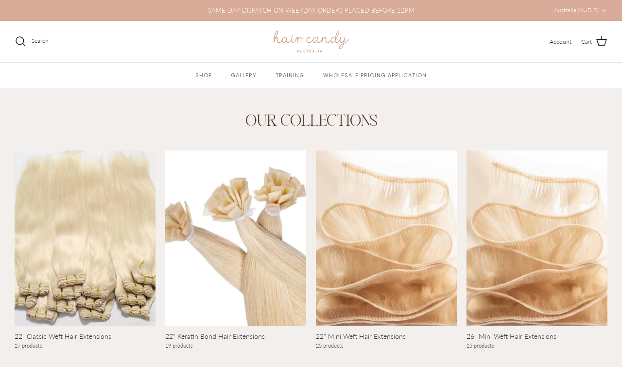

--- FILE ---
content_type: text/css
request_url: https://haircandyaustralia.com/cdn/shop/t/15/assets/custom.css?v=184104021256678064731674706702
body_size: 650
content:
.textbannerbackground{background-color:#573e31;padding-top:20px;padding-bottom:20px}.textbannercontent{position:relative;left:-10%;color:#ede1d8;white-space:nowrap;min-width:100%;text-transform:uppercase;letter-spacing:2px;font-family:Poppins,sans-serif!important;font-weight:500!important;font-size:11px}.brown-marquee{margin-top:-1px!important;margin-bottom:-1px!important;overflow:hidden}.brown-marquee .fully-spaced-row--medium{margin-bottom:0!important}h1{font-family:Cadbury!important;letter-spacing:-1px;text-transform:uppercase}h2,h3{font-family:Cadbury!important;text-transform:uppercase;letter-spacing:-1px}h4{font-family:Poppins,sans serif!important;letter-spacing:2px;font-size:12px!important;line-height:1.5;text-transform:uppercase}.subheading{font-family:Poppins,sans serif!important;letter-spacing:2px;font-size:14px!important;line-height:1.5;text-transform:uppercase}.overlay-text__button{font-family:Poppins,sans serif!important;letter-spacing:2px!important}.navigation__link{text-transform:uppercase;letter-spacing:1px!important}p{line-height:1.75!important}.logo-list__logo-title{font-family:Poppins,sans serif!important;letter-spacing:2px;font-size:14px!important;text-transform:uppercase;padding-top:10px}.btn{font-family:Poppins,sans serif!important;letter-spacing:2px!important}.overlay-text--with-reveal .overlay-text__title:last-child{margin-bottom:1px!important}#gfp_shopper_toolbar{display:none}.how-to-wholesale.use-alt-bg{background-color:#ede1d7!important}.how-to-wholesale h2{font-family:Poppins,sans serif!important;letter-spacing:2px;font-size:16px!important;text-transform:uppercase;padding-top:10px;padding-bottom:20px}.how-to-wholesale h3{font-family:Poppins,sans serif!important;letter-spacing:2px;font-size:14px!important;text-transform:uppercase;padding-top:10px}.how-to-wholesale-button.use-alt-bg{background-color:#ede1d7!important}.how-to-wholesale-button.fully-padded-row--small{padding-top:1px!important}.how-to-wholesale-button .btn{margin-top:-30px!important}#shopify-section-template--15492771086388__74213d2f-6a96-4eb0-b2d9-1358ec2eac1d{padding-bottom:60px!important}#shopify-section-template--15492771086388__dd4c9c75-b379-4be6-a9af-da5f1f4f6c7f .use-alt-bg{background-color:#ede1d7!important}#shopify-section-template--15492771086388__6762395d-9c54-420e-8f4d-d54a5ac44ec1,.purchase-premium-hair-extensions-rave-about{border-top:1px solid #573E31!important}#section-id-template--15492771086388__6762395d-9c54-420e-8f4d-d54a5ac44ec1{padding-top:40px!important}.used-by-logos{border-top:1px solid #573E31!important;border-bottom:1px solid #573E31!important}.used-by-logos h2{font-family:Poppins,sans serif!important;letter-spacing:2px;font-size:16px!important;text-transform:uppercase;padding-top:10px;padding-bottom:20px}.home-page-learn-to-do-hair-online .subheading,.what-customers-saying .subheading{color:#573e31}.home-page-learn-to-do-hair-online .image-overlap{transform:translateY(40px)!important}.feature-text-paired{margin-right:10%!important}.testimonial__image-wrapper img{border-radius:500px 500px 0 0}.what-customers-saying .testimonial__author{font-family:Poppins,sans serif!important;letter-spacing:2px;font-size:13px!important;text-transform:uppercase;color:#573e31}.what-customers-saying .testimonial__blockquote{font-family:Cadbury!important}#shopify-section-template--15492771086388__6762395d-9c54-420e-8f4d-d54a5ac44ec1 .logo-list__logo,#shopify-section-template--15492771086388__dd4c9c75-b379-4be6-a9af-da5f1f4f6c7f .logo-list__logo,.training-three-selling-points .logo-list__logo{flex:50}a.faq-index-item__link{color:#a6776a}#template label,#shopify-section-template--15492771151924__16b0f6bb-1df5-4daf-ae9d-e9de3ca29d8d h3{font-family:Poppins,sans serif!important;letter-spacing:1px!important;font-size:12px!important;text-transform:uppercase!important;font-weight:400}#shopify-section-template--15492771151924__16b0f6bb-1df5-4daf-ae9d-e9de3ca29d8d h2{font-size:40px!important;padding-bottom:20px}#pagefooter h6{font-family:Poppins,sans serif!important;letter-spacing:1px!important;font-size:12px!important;text-transform:uppercase!important;font-weight:400}.majortitle{text-transform:uppercase}#shopify-section-template--15537625989172__0fae2e9a-d8b9-44a5-a0e4-20e2e7627450,#shopify-section-template--15537625989172__cc856b11-e1fd-4019-a5c0-080568497e86,#shopify-section-template--15537625989172__cab5e0f8-e909-4862-adb7-d1c0b6582801{margin-bottom:-60px}#shopify-section-template--15537625989172__0fae2e9a-d8b9-44a5-a0e4-20e2e7627450 h2{font-size:50px}.training-page-learn-to-do-hair-extensions h2{font-size:40px;color:#a6776a}.training-page-3-ways-to-learn h2{margin-bottom:50px;font-size:40px;color:#a6776a}.training-page-3-ways-to-learn img{padding-bottom:30px}.training-page-3-ways-to-learn .column{width:175px;margin-left:30px;margin-right:30px;padding:30px;background-color:#ede1d8}@media screen and (max-width: 649px){.training-page-3-ways-to-learn .column{width:100%;margin-left:0;margin-right:0}}.training-page-3-ways-to-learn .text-column__text{padding-bottom:20px}.online-training-course-outline-accordion{padding-top:40px;padding-bottom:40px}.student-testimonials .testimonial__blockquote{font-family:Poppins,sans serif!important;letter-spacing:2px!important;text-transform:uppercase;font-size:13px!important;line-height:1.5!important}.student-testimonials .subheading{font-family:Cadbury!important;text-transform:uppercase;letter-spacing:-1px;font-size:35px!important}.triple-column-buy-options h2{font-size:35px}#shopify-section-template--15538320506932__16b0f6bb-1df5-4daf-ae9d-e9de3ca29d8d h3{font-family:Poppins,sans serif!important;letter-spacing:1px!important;font-size:12px!important;text-transform:uppercase!important;font-weight:400}#shopify-section-template--15538320506932__16b0f6bb-1df5-4daf-ae9d-e9de3ca29d8d h2{font-size:40px}#shopify-section-template--15492771086388__74213d2f-6a96-4eb0-b2d9-1358ec2eac1d{padding-bottom:0!important}.what-customers-saying .subheading{font-family:Cadbury!important;letter-spacing:-1px;text-transform:uppercase;font-size:30px!important}.what-customers-saying .testimonial__blockquote{font-family:Lato!important;font-weight:300;font-style:normal;font-size:15px!important;line-height:1.5!important}.home-page-quality-guarantee h3{margin-top:50px;font-size:40px}.home-page-quality-guarantee{border-top:1px solid #573E31!important}.home-page-quality-guarantee-below.use-alt-bg{background-color:#ede1d7!important}.home-page-quality-guarantee-below h3{font-family:Poppins,sans serif!important;letter-spacing:2px;font-size:14px!important;line-height:1.5}.home-page-quality-guarantee-below.fully-padded-row--medium{padding-top:40px;padding-bottom:40px}@media screen and (max-width: 600px){.training-three-selling-points .logo-list{display:block!important}}.training-three-selling-points.fully-padded-row--medium{padding-top:50px!important;padding-bottom:80px}h2.subtotal.h2-style{font-family:Poppins,sans serif!important;letter-spacing:2px;font-size:14px!important;line-height:1.5}.whole-pricing-app-image-with-text.fully-padded-row--medium{padding-bottom:1px;margin-bottom:-50px}.cf-select-wrap select,.cf-select-wrap{height:30px}.cf-field label{font-family:Poppins,sans serif!important;letter-spacing:2px;font-size:12px!important;line-height:1.5;text-transform:uppercase;color:#573e31;padding-bottom:5px}
/*# sourceMappingURL=/cdn/shop/t/15/assets/custom.css.map?v=184104021256678064731674706702 */


--- FILE ---
content_type: text/css
request_url: https://haircandyaustralia.com/cdn/shop/t/15/assets/fonts.css?v=175274712363090596001696395857
body_size: -675
content:
/* adding fonts */

@font-face {
  font-family: "Cadbury";
  src: url('//haircandyaustralia.com/cdn/shop/files/Cadbery.woff2?v=9824080771181230326') format("woff2");;
}

--- FILE ---
content_type: text/css
request_url: https://haircandyaustralia.com/cdn/shop/t/15/assets/collection-gallery.css?v=98107753757602216521674190634
body_size: -616
content:
.collection-gallery-block .block-inner {
  position: relative;
  width: 100%;
}

.collection-gallery-block .collection-gallery-block-title-container {
  position: absolute;
  width: 100%;
  top: 50%;
}

.collection-gallery-block .overlay-text__button {
  border: none;
}

--- FILE ---
content_type: text/css
request_url: https://haircandyaustralia.com/cdn/shop/t/15/assets/image-with-text.css?v=5265280617733042441674190634
body_size: -528
content:
.section-image-with-text .fully-padded-row--medium {
  position: relative;
}

.section-image-with-text .img-with-text-bg-image {
  position: absolute;
  left: 0;
  top: 0;
  bottom: 0;
  width: var(--bg-img-width, 37%);
  z-index: -1;
}

.section-image-with-text .rimage-outer-wrapper,
.section-image-with-text .rimage-wrapper {
  height: 100%;
}

.section-image-with-text .rimage__image {
  object-fit: cover;
  object-position: var(--bg-img-pos, 50% 50%);
}

@media only screen and (max-width: 767px) {
  .section-image-with-text .img-with-text-bg-image {
    display: none;
  }
}